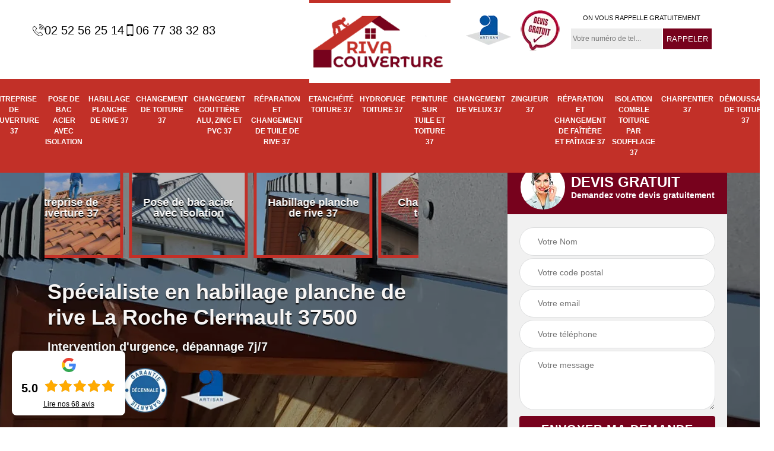

--- FILE ---
content_type: text/html; charset=UTF-8
request_url: https://www.entreprise-toiture-37.fr/entreprise-habillage-planche-rive-la-roche-clermault-37500
body_size: 7690
content:
<!DOCTYPE html>
<html dir="ltr" lang="fr-FR">
<head>
		<meta charset="UTF-8" />
    <meta name=viewport content="width=device-width, initial-scale=1.0, minimum-scale=1.0 maximum-scale=1.0">
    <meta http-equiv="content-type" content="text/html; charset=UTF-8" >
    <title>Spécialiste en habillage planche de rive à La Roche Clermault tel: 02.52.56.25.14</title>
        <meta name="description" content="Meilleur couvreur à La Roche Clermault 37500, Riva couverture suggère ses services de professionnel pour s'occuper de vos projets d'habillage planche de rive, travaux réalisés avec grand soin">        
    <link rel="shortcut icon" href="/skins/default/images/p/favicon.ico" type="image/x-icon">
	<link rel="icon" href="/skins/default/images/p/favicon.ico" type="image/x-icon">     
<link href="/skins/default/css/style.css" rel="stylesheet" type="text/css"/>
<link rel="preconnect" href="https://www.googletagmanager.com">
<link rel="preconnect" href="https://nominatim.openstreetmap.org"></head>

<body class="Desktop ville">    
    
    <section class="topNavigation"><div class="container"><div class="row align-items-center"><div class="col-md-4 col-sm-6 text-center text-md-left"><div class="telTopNav"><div><a href="tel:0252562514"><img loading="lazy" src="/skins/default/images/img/fixe.webp" loading="lazy" alt="icon">02 52 56 25 14</a><a href="tel:0677383283"><img loading="lazy" src="/skins/default/images/img/portable.webp" loading="lazy" alt="icon">06 77 38 32 83</a></div></div></div><div class="col-md-4 col-sm-12 text-center"><a href="/" title="logo-couverture-37-riva-couverture" class="logo"><img loading="lazy" src="/skins/default/images/p/Logo-riva-couverture.png" loading="lazy" alt="couverture-riva-couverture"></a></div><div class="col-md-4 col-sm-6 text-center d-md-flex"><div class="custom_info_logo"><img loading="lazy" src="/skins/default/images/img/logo_artisan.webp" loading="lazy" alt="logo_artisan"><img loading="lazy" src="/skins/default/images/img/logo_devisGratuit.webp" loading="lazy" alt="logo_devisGratuit"></div><div class="custom_rappel_top"><strong>On vous rappelle gratuitement</strong><form action="/message.php" method="post" id="rappel_immediat"><input type="text" name="mail" id="mail2" value=""><input type="hidden" name="type" value="rappel"><input type="text" name="numtel" required="" placeholder="Votre numéro de tel..." class="form-input"><input type="submit" name="OK" value="RAPPELER" class=" btn btn-submit"></form></div></div></div></div></section><header  class="header headroom"><div class="page-header-inner"><div class="menu-site"><nav class="nav"><ul class="nav-list"><li class="nav-item"><a href="/">Entreprise de couverture 37</a></li><li class="nav-item"><a href="pose-de-bac-acier-avec-isolation">Pose de bac acier avec isolation</a></li><li class="nav-item"><a href="entreprise-habillage-planche-rive-indre-et-loire-37">Habillage planche de rive 37</a></li><li class="nav-item"><a href="entreprise-changement-toiture-indre-et-loire-37">Changement de toiture 37</a></li><li class="nav-item"><a href="entreprise-changement-gouttiere-alu-zinc-pvc-indre-et-loire-37">Changement gouttière alu, zinc et PVC 37</a></li><li class="nav-item"><a href="entreprise-reparation-changement-tuile-rive-indre-et-loire-37">Réparation et changement de tuile de rive 37</a></li><li class="nav-item"><a href="entreprise-etancheite-toiture-indre-et-loire-37">Etanchéité toiture 37</a></li><li class="nav-item"><a href="entreprise-hydrofuge-toiture-indre-et-loire-37">Hydrofuge toiture 37</a></li><li class="nav-item"><a href="entreprise-peinture-sur-tuile-toiture-indre-et-loire-37">Peinture sur tuile et toiture 37</a></li><li class="nav-item"><a href="entreprise-changement-velux-indre-et-loire-37">Changement de velux 37</a></li><li class="nav-item"><a href="artisan-zingueur-indre-et-loire-37">Zingueur 37</a></li><li class="nav-item"><a href="entreprise-reparation-changement-faitiere-faitage-indre-et-loire-37">Réparation et changement de faîtière et faîtage 37</a></li><li class="nav-item"><a href="entreprise-isolation-comble-toiture-par-soufflage-indre-et-loire-37">Isolation comble toiture par soufflage 37</a></li><li class="nav-item"><a href="artisan-charpentier-indre-et-loire-37">Charpentier 37</a></li><li class="nav-item"><a href="entreprise-demoussage-toiture-indre-et-loire-37">Démoussage de toiture 37</a></li></ul></nav></div></div></header>
    <div class="homeslider"><div class="ContainerSlider"><div class="slider"><div class="fullImg" style="background-image: url(/skins/default/images/p/habillage-planche-de-rive-37.webp);"></div></div><div class="caption"><div class="container"><div class="row align-items-center justify-content-between"><div class="col-md-7"><div class="competenceListe"><div class="comp_item"><div class="entry-header"><a href="/" class="entry-thumbnail"><img loading="lazy" src="/skins/default/images/p/cat-entreprise-de-couverture-riva-couverture.webp" loading="lazy" alt="entreprise-de-couverture-37"><span>Entreprise de couverture 37</span></a></div></div><div class="comp_item"><div class="entry-header"><a href="pose-de-bac-acier-avec-isolation" class="entry-thumbnail"><img loading="lazy" src="/skins/default/images/p/cat-pose-de-bac-acier-avec-isolation-riva-couverture.webp" loading="lazy" alt="pose-de-bac-acier-avec-isolation"><span>Pose de bac acier avec isolation</span></a></div></div><div class="comp_item"><div class="entry-header"><a href="entreprise-habillage-planche-rive-indre-et-loire-37" class="entry-thumbnail"><img loading="lazy" src="/skins/default/images/p/cat-habillage-planche-de-rive-riva-couverture.webp" loading="lazy" alt="habillage-planche-de-rive-37"><span>Habillage planche de rive 37</span></a></div></div><div class="comp_item"><div class="entry-header"><a href="entreprise-changement-toiture-indre-et-loire-37" class="entry-thumbnail"><img loading="lazy" src="/skins/default/images/p/cat-changement-de-toiture-et-tuile-riva-couverture.webp" loading="lazy" alt="changement-de-toiture-37"><span>Changement de toiture 37</span></a></div></div><div class="comp_item"><div class="entry-header"><a href="entreprise-changement-gouttiere-alu-zinc-pvc-indre-et-loire-37" class="entry-thumbnail"><img loading="lazy" src="/skins/default/images/p/cat-changement-gouttiere-alu-zinc-et-pvc-riva-couverture.webp" loading="lazy" alt="changement-gouttiere-alu-zinc-et-pvc-37"><span>Changement gouttière alu, zinc et PVC 37</span></a></div></div><div class="comp_item"><div class="entry-header"><a href="entreprise-reparation-changement-tuile-rive-indre-et-loire-37" class="entry-thumbnail"><img loading="lazy" src="/skins/default/images/p/cat-reparation-et-changement-de-tuile-de-rive-riva-couverture.webp" loading="lazy" alt="reparation-et-changement-de-tuile-de-rive-37"><span>Réparation et changement de tuile de rive 37</span></a></div></div><div class="comp_item"><div class="entry-header"><a href="entreprise-etancheite-toiture-indre-et-loire-37" class="entry-thumbnail"><img loading="lazy" src="/skins/default/images/p/cat-etancheite-toiture-riva-couverture.webp" loading="lazy" alt="etancheite-toiture-37"><span>Etanchéité toiture 37</span></a></div></div><div class="comp_item"><div class="entry-header"><a href="entreprise-hydrofuge-toiture-indre-et-loire-37" class="entry-thumbnail"><img loading="lazy" src="/skins/default/images/p/cat-hydrofuge-toiture-riva-couverture.webp" loading="lazy" alt="hydrofuge-toiture-37"><span>Hydrofuge toiture 37</span></a></div></div><div class="comp_item"><div class="entry-header"><a href="entreprise-peinture-sur-tuile-toiture-indre-et-loire-37" class="entry-thumbnail"><img loading="lazy" src="/skins/default/images/p/cat-peinture-sur-tuile-et-toiture-riva-couverture.webp" loading="lazy" alt="peinture-sur-tuile-et-toiture-37"><span>Peinture sur tuile et toiture 37</span></a></div></div><div class="comp_item"><div class="entry-header"><a href="entreprise-changement-velux-indre-et-loire-37" class="entry-thumbnail"><img loading="lazy" src="/skins/default/images/p/cat-changement-de-velux-riva-couverture.webp" loading="lazy" alt="changement-de-velux-37"><span>Changement de velux 37</span></a></div></div><div class="comp_item"><div class="entry-header"><a href="artisan-zingueur-indre-et-loire-37" class="entry-thumbnail"><img loading="lazy" src="/skins/default/images/p/cat-zingueur-riva-couverture.webp" loading="lazy" alt="zingueur-37"><span>Zingueur 37</span></a></div></div><div class="comp_item"><div class="entry-header"><a href="entreprise-reparation-changement-faitiere-faitage-indre-et-loire-37" class="entry-thumbnail"><img loading="lazy" src="/skins/default/images/p/cat-reparation-et-changement-de-faitiere-et-faitage-riva-couverture.webp" loading="lazy" alt="reparation-et-changement-de-faitiere-et-faitage-37"><span>Réparation et changement de faîtière et faîtage 37</span></a></div></div><div class="comp_item"><div class="entry-header"><a href="entreprise-isolation-comble-toiture-par-soufflage-indre-et-loire-37" class="entry-thumbnail"><img loading="lazy" src="/skins/default/images/p/cat-isolation-comble-toiture-par-soufflage-riva-couverture.webp" loading="lazy" alt="isolation-comble-toiture-par-soufflage-37"><span>Isolation comble toiture par soufflage 37</span></a></div></div><div class="comp_item"><div class="entry-header"><a href="artisan-charpentier-indre-et-loire-37" class="entry-thumbnail"><img loading="lazy" src="/skins/default/images/p/cat-charpentier-riva-couverture.webp" loading="lazy" alt="charpentier-37"><span>Charpentier 37</span></a></div></div><div class="comp_item"><div class="entry-header"><a href="entreprise-demoussage-toiture-indre-et-loire-37" class="entry-thumbnail"><img loading="lazy" src="/skins/default/images/p/cat-demoussage-de-toiture-riva-couverture.webp" loading="lazy" alt="demoussage-de-toiture-37"><span>Démoussage de toiture 37</span></a></div></div></div><div class="captionText"><div class="row align-items-center"><div class="col-md-12"><h1 class="titire-slider">Spécialiste en habillage planche de rive La Roche Clermault 37500</h1><div class="titire-slider1">Intervention d'urgence, dépannage 7j/7</div><div class="logoH"><img loading="lazy" src="/skins/default/images/img/urgence-logo.webp" loading="lazy" alt="Urgence 24/7" class=""><img loading="lazy" src="/skins/default/images/img/decenale.webp" loading="lazy" alt="" class="img_none_decenalle"><img loading="lazy" src="/skins/default/images/img/logo_artisan.webp" loading="lazy" alt="Artisan" class="img_none_decenalle"></div><div class="btn-real"><a href="/realisations" class="btn btn-rea">Voir nos réalisations</a><a href="/contact" class="btn btn-rea">Contactez nous</a></div></div></div></div></div><div class="col-lg-4 col-md-5"><div class="Devisgratuit"><div id="titreDevis" class="d-md-flex align-items-center justify-content-center"><span class="call"><img loading="lazy" src="/skins/default/images/img/call.webp" loading="lazy" alt="call"></span><div class="h3">Devis gratuit <span>Demandez votre devis gratuitement</span></div></div><form action="/message.php" method="post" id="FormDevis"><input type="text" name="mail" id="mail" value=""><input type="text" name="nom" required="" class="form-input" placeholder="Votre Nom"><input type="text" name="code_postal" required="" class="form-input" placeholder="Votre code postal"><input type="text" name="email" required="" class="form-input" placeholder="Votre email"><input type="text" name="telephone" required="" class="form-input" placeholder="Votre téléphone"><textarea name="message" required="" class="form-input" placeholder="Votre message"></textarea><input type="submit" value="Envoyer ma demande" class="btn btn-submit"></form></div></div></div></div></div></div></div><div class="Contenu"><div class="container"><div class="corps"><div class="row"><div class="col-md-8"><div class="mainleft"><div class="contenublock"><div class="Block Block0"><div class="bloc-une"><h2>Qui s'occupe de l'habillage des planches de rives à La Roche Clermault dans le 37500 ?</h2><p>Les éléments qui se trouvent au niveau de la partie supérieure de l'immeuble sont toujours fragiles. De plus, les agressions extérieures peuvent être violentes. Par conséquent, il faut les protéger efficacement. Pour les planches de rives, il faut procéder à leur habillage. Les travaux sont à confier à des couvreurs qui sont des personnes qui ont suivi des formations spécifiques pour effectuer les travaux dans les règles de l'art. Ainsi, on peut vous proposer le service de Riva couverture qui connaît toutes les techniques nécessaires pour faire le travail dans les règles de l'art.
</p></div></div><div class="Block Block1"><div class="row"><div class="col-md-4 d-flex"><div class="bgImgF" style="background-image: url(/photos/2902747-habillage-planche-de-rive-riva-couverture-2.jpg)"></div></div><div class="col-md-8"><div class="bloc-une"><h2>Qui maîtrise toutes les techniques nécessaires pour faire les travaux d'habillage des planches de rives ?</h2><p>Dans la ville de La Roche Clermault, il est possible de faire des travaux d'habillage. Cela se fait le plus souvent au niveau de la partie supérieure de l'immeuble. Ainsi, ces opérations peuvent se faire au niveau de la planche de rive. Pour faire les opérations, il est possible de faire appel à un couvreur professionnel. Dans ce cas, on vous propose le service de Riva couverture qui connaît toutes les techniques nécessaires pour faire le travail dans les règles de l'art. De plus, il propose des tarifs très intéressants et accessibles à tous.
</p></div></div></div></div><div class="Block Block2"><div class="row"><div class="col-md-4 d-flex"><div class="bgImgF" style="background-image: url(/photos/2902747-habillage-planche-de-rive-riva-couverture-3.jpg)"></div></div><div class="col-md-8"><div class="bloc-une"><h2>Riva couverture : la qualité en habillage de dessous de toit</h2><p>Vous souhaitez faire appel à un expert de la toiture pour s’occuper de l’habillage de votre dessous de toit ? Notre entreprise Riva couverture sise à La Roche Clermault vous propose d’engager ses artisans pour toute intervention dans le 37500. Comme pour les planches de rive, le dessous de toit peut accueillir des revêtements protecteurs afin d’assurer aussi bien sa résistance dans le temps que pour y ajouter une belle touche de finition décorative. Avec un excellent travail d’habillage dessous de toit par nos soins, plus besoin de perdre votre temps pour y effectuer les travaux d’entretien incessant. Votre dessous de toit traversera tranquillement des décennies avant d’avoir besoin d’une éventuelle rénovation.</p></div></div></div></div><div class="Block Block3"><h2 class="accordion">Riva couverture : un habitué des travaux d'habillage des planches de rives à La Roche Clermault dans le 37500</h2><div class="panelV"><p>Une certaine protection peut être apportée à la partie supérieure de l'immeuble. Pour les planches de rives, un travail d'habillage est possible. Pour ce faire, il est nécessaire de recourir aux services d'un couvreur professionnel comme Riva couverture. Sachez qu'il dispose des matériels nécessaires pour faire le travail dans les règles de l'art. À côté de cela, il a la réputation de garantir une meilleure qualité de travail. Si vous voulez avoir de plus amples informations, il suffit de visiter son site web.
</p></div></div><div class="Block Block4"><h2 class="accordion">Les travaux qui peuvent être confiés à Riva couverture dans la ville de La Roche Clermault</h2><div class="panelV"><p>Les opérations qui peuvent être confiés à Riva couverture peuvent être très nombreuses. En effet, il est possible de faire les travaux d'habillage des planches de rives. À côté de cela, il est possible de remplacer ces structures. Ce couvreur professionnel a aussi la possibilité de faire l'habillage des dessous de toit et des caches moineaux. Les planches de rives en PVC sont aussi des structures qui sont susceptibles de faire l'objet d'un travail d'habillage. Veuillez noter que cet expert dispose des matériels nécessaires pour faire le travail dans les règles de l'art.
</p></div></div><div class="Block Block5"><h2 class="accordion">L'habillage des planches de rives en alu laqué à La Roche Clermault dans le 37500</h2><div class="panelV"><p>Les planches de rives peuvent faire l'objet d'un travail d'habillage. Dans ce cas, il est possible de choisir les alus laqués pour le travail. Cela ve permettre à la structure de résister aux différentes agressions qui peuvent l'endommager. Dans ce cas, il est préférable de solliciter le service de Riva couverture. Il s'agit d'un couvreur professionnel qui connaît toutes les techniques nécessaires pour faire le travail dans les règles de l'art. Si vous voulez avoir de plus amples informations, il suffit de le téléphoner directement.
</p></div></div><div class="Block Block6"><h2 class="accordion">L'habillage des planches de rives et l'intervention de Riva couverture à La Roche Clermault dans le 37500</h2><div class="panelV"><p>Riva couverture fait partie des professionnels qui sont toujours conviés pour prendre soin des différents éléments qui composent la toiture d'une habitation. En effet, il peut être sollicité afin de mettre en place l'habillage des planches de rives. Dans ce cas, il peut disposer des matériels nécessaires pour faire le travail dans les règles de l'art. De plus, il respecte toujours les délais qui ont été convenus pour faire la tâche. Si vous voulez avoir de plus amples informations, il faut visiter son site web.
</p></div></div><div class="Block Block7"><h2 class="accordion">Habillage de planche de rive : les couvreurs de Riva couverture vous offrent leur savoir-faire</h2><div class="panelV"><p>Faire l’habillage de vos planches de rive vous-même vous coûtera peut-être moins cher, mais si vous voulez vraiment assurer sur la qualité rien ne vaut le travail d'experts. Vous êtes à La Roche Clermault ou dans le 37500 ? Notre entreprise de couverture Riva couverture vous propose ses services très professionnels et bon marché en habillage de planche de rive. Nos couvreurs sont des experts sur qui vous pourrez toujours compter que ce soit pour intervenir dans le cadre du neuf ou de la rénovation. Notre objectif : assurer la meilleure protection, l’esthétique et la durabilité de votre toiture avec des habillages de planche de rive très résistants, personnalisés au choix et parfaitement installés. Bénéficiez dès maintenant de l'expertise de Riva couverture en habillage de planche de rive. Demandez-nous un devis gratuit.</p></div></div><div class="Block Block8"><h2 class="accordion">Riva couverture : l'expert de l'habillage des planches de rives dans la ville de La Roche Clermault</h2><div class="panelV"><p>Les planches de rives sont normalement protégées pour éviter les probables destructions. En effet, ces structures sont exposées à des agressions extérieures comme les intempéries. Dans ce cas, il est possible de procéder à l'habillage de la structure. Pour faire le travail, on vous recommande le service de Riva couverture qui connaît toutes les techniques nécessaires pour faire le travail dans les règles de l'art. De plus, son devis est gratuit et sans engagement. Si vous voulez avoir des informations plus précises, il suffit de visiter son site web.
</p></div></div><div class="Block Block9"><h2 class="accordion">Riva couverture : le couvreur qui peut faire l'habillage des planches de rives à La Roche Clermault dans le 37500 et ses environs</h2><div class="panelV"><p>Les toits et les parties supérieures de l'immeuble peuvent être constitués par une multitude de composants. C'est notamment le cas des planches de rives qui doivent être protégées. Pour ce faire, il est recommandé de faire appel à un couvreur expérimenté pour faire le travail d'habillage de ces planches.  On vous propose le service de Riva couverture pour l'opération. Sachez qu'il dispose des matériels nécessaires pour garantir une meilleure qualité de travail.
</p></div></div><div class="accordeon-inner"></div></div></div></div><div class="col-md-4"><div class="mainright"><div class="imgright" style="background-image: url(/photos/2902747-habillage-planche-de-rive-riva-couverture-1.jpg)"></div><div class="Devisgratuit"><div class="engagement"><div class="h3">Nos engagements</div><ul class="eng-liste"><li>Devis et déplacement gratuits</li><li>Sans engagement</li><li>Artisan passionné</li><li>Prix imbattable</li><li>Travail de qualité</li></ul></div><div class="telDevis"><p class="tel"><i class="icon icon-phone"><img loading="lazy" src="/skins/default/images/img/fixe-bl.webp" loading="lazy" alt="icon"></i><a href="tel:0252562514">02 52 56 25 14</a></p><p class="tel"><i class="icon icon-mobile"><img loading="lazy" src="/skins/default/images/img/portable-bl.webp" loading="lazy" alt="icon"></i><a href="tel:0677383283">06 77 38 32 83</a></p></div></div><div class="MapRight"><div class="h3">Nous localiser</div><span>Habillage planche de rive   La Roche Clermault</span><div id="Map"></div><p class="d-flex align-items-center adr"><span><img loading="lazy" src="/skins/default/images/img/adresse.webp" loading="lazy" alt="icon">5 bis  Rue des fourneaux <br/> 37250 Sorigny</span></p><p class="d-flex align-items-center adr"><span><img loading="lazy" src="/skins/default/images/img/adresse.webp" loading="lazy" alt="icon">15 Rue du Gros Buisson<br/> 37270 Saint-Martin-le-Beau</span></p></div></div></div></div></div></div></div><div class="categoriesList"><div class="container"><div class="Services"><div class="h2 Titre">Autres services</div><div class="Liens"><a href="/entreprise-hydrofuge-toiture-la-roche-clermault-37500">Hydrofuge toiture La Roche Clermault</a><a href="/entreprise-reparation-changement-tuile-rive-la-roche-clermault-37500">Réparation et changement de tuile de rive La Roche Clermault</a><a href="/entreprise-changement-gouttiere-alu-zinc-pvc-la-roche-clermault-37500">Changement gouttière alu, zinc et PVC La Roche Clermault</a><a href="/entreprise-changement-toiture-la-roche-clermault-37500">Changement de toiture La Roche Clermault</a><a href="/entreprise-demoussage-toiture-la-roche-clermault-37500">Démoussage de toiture La Roche Clermault</a><a href="/entreprise-couverture-la-roche-clermault-37500">Entreprise de couverture La Roche Clermault</a><a href="/artisan-charpentier-la-roche-clermault-37500">Charpentier La Roche Clermault</a><a href="/entreprise-isolation-comble-toiture-par-soufflage-la-roche-clermault-37500">Isolation comble toiture par soufflage La Roche Clermault</a><a href="/entreprise-reparation-changement-faitiere-faitage-la-roche-clermault-37500">Réparation et changement de faîtière et faîtage La Roche Clermault</a><a href="/artisan-zingueur-la-roche-clermault-37500">Zingueur La Roche Clermault</a><a href="/entreprise-peinture-sur-tuile-toiture-la-roche-clermault-37500">Peinture sur tuile et toiture La Roche Clermault</a><a href="/entreprise-etancheite-toiture-la-roche-clermault-37500">Etanchéité toiture La Roche Clermault</a><a href="/entreprise-changement-velux-la-roche-clermault-37500">Changement de velux La Roche Clermault</a></div></div></div></div><div class="temoignages"><div class="container"><div class="h3"><span>Les avis clients</span>Ils ont fait le bon choix pourquoi pas vous ?</div><div class="slider_block_"><div class="avis-slider"><div class="infos_client"><img loading="lazy" src="https://lh3.googleusercontent.com/a-/ALV-UjW0gBKHxxH4_K2QFh36yTTHYYJ0p1GaQy_FIjozBD2EJJUmRWaw=s128-c0x00000000-cc-rp-mo" class="PhotoUserAvis" width="40" height="40" /><span>DANY DESNOYER <em>le 15/03/2025</em></span></div><div class="avis"><i class="avis-10"></i></div><p>Nettoyage de notre toiture avec réparation de  4 solins effectué avec grand soin et nous sommes très satisfait du résultat. Entreprise de confiance, respectueuse et ponctuelle.</p></div><div class="avis-slider"><div class="infos_client"><img loading="lazy" src="https://lh3.googleusercontent.com/a/ACg8ocL-pjzZIhhCgJI2-XyvaPUJp9luqo4hKxkJtVJQT3jlXZZydA=s128-c0x00000000-cc-rp-mo" class="PhotoUserAvis" width="40" height="40" /><span>Benjamin <em>le 13/10/2025</em></span></div><div class="avis"><i class="avis-10"></i></div><p>Service exceptionnel ! Dès ma prise de contact, Riva Couverture a dépassé toutes mes attentes. Ils ont été rapides, ont communiqué clairement et les travaux ont été impeccables. L'équipe était respectueuse et a laissé ma propriété plus propre qu'à son arrivée. Je recommande vivement cette équipe !</p></div><div class="avis-slider"><div class="infos_client"><img loading="lazy" src="https://lh3.googleusercontent.com/a/ACg8ocIr2L6ZnY2i8NolxP4OFDFnEw5tMnBv4fM8FsT9cZpkbgDTUVA=s128-c0x00000000-cc-rp-mo" class="PhotoUserAvis" width="40" height="40" /><span>Jamie James <em>le 07/11/2025</em></span></div><div class="avis"><i class="avis-10"></i></div><p>Je les recommande sans hésiter ! Toute l'équipe était aimable, professionnelle et attentive. Le toit est désormais étanche et magnifique.</p></div><div class="avis-slider"><div class="infos_client"><img loading="lazy" src="https://lh3.googleusercontent.com/a/ACg8ocJyYdFaB5a-sDADbRd_WQImQcGq6r6c7gMwrJvM0t-Z0EGipw=s128-c0x00000000-cc-rp-mo" class="PhotoUserAvis" width="40" height="40" /><span>Nicole Redondo <em>le 17/11/2025</em></span></div><div class="avis"><i class="avis-10"></i></div><p>Service exceptionnel ! M. Riva a réparé notre fuite de toiture avec précision et soin. Un travail vraiment méticuleux. Je recommande vivement cette entreprise pour sa fiabilité et sa réactivité.</p></div><div class="avis-slider"><div class="infos_client"><img loading="lazy" src="https://lh3.googleusercontent.com/a/ACg8ocKQjBOAoYZozr72JuSyEI69csqKZzvNy6vX55_mSVhWZ9DYPw=s128-c0x00000000-cc-rp-mo" class="PhotoUserAvis" width="40" height="40" /><span>Michel Adler <em>le 18/09/2024</em></span></div><div class="avis"><i class="avis-10"></i></div><p></p></div><div class="avis-slider"><div class="infos_client"><img loading="lazy" src="https://lh3.googleusercontent.com/a/ACg8ocKIte4FSE3YrETzbj2jZvnQVyoVqIJK2h2OAMEvYESwT25RDA=s128-c0x00000000-cc-rp-mo" class="PhotoUserAvis" width="40" height="40" /><span>Barbara Guyon <em>le 30/07/2024</em></span></div><div class="avis"><i class="avis-8"></i></div><p>Artisan venu en urgence travail efficace merci.</p></div><div class="avis-slider"><div class="infos_client"><img loading="lazy" src="https://lh3.googleusercontent.com/a/ACg8ocL45-KiCaEyHecXuDKX50V_2JvCIAqhN2Lu7K5X3HVVPENTFQ=s128-c0x00000000-cc-rp-mo" class="PhotoUserAvis" width="40" height="40" /><span>Jacques Chauvelier <em>le 07/10/2025</em></span></div><div class="avis"><i class="avis-10"></i></div><p>Monsieur Jimmy Riva est à la fois un artisan compétent, rapide dans son intervention et qui porte une écoute attentive et respectueuse aux besoins du client.
Son honnêteté et sa courtoisie sont un plus à ses qualités professionnelles.
Jacques Chauvelier (représentant le Dr Molusson dans ses demarches)</p></div><div class="avis-slider"><div class="infos_client"><img loading="lazy" src="https://lh3.googleusercontent.com/a/ACg8ocK14TZG9lTpNtCtdy6Ggc79aQMeJIZeMkvlJ_SJ7YgH1ExSPQ=s128-c0x00000000-cc-rp-mo" class="PhotoUserAvis" width="40" height="40" /><span>Roslyn Royer <em>le 02/09/2024</em></span></div><div class="avis"><i class="avis-10"></i></div><p></p></div><div class="avis-slider"><div class="infos_client"><img loading="lazy" src="https://lh3.googleusercontent.com/a/ACg8ocIoPmrXnt-vNBH-V7L0nR2yTIXHMZaifwccWwp9TW6uBErMLQ=s128-c0x00000000-cc-rp-mo" class="PhotoUserAvis" width="40" height="40" /><span>Laxman Mang <em>le 07/01/2026</em></span></div><div class="avis"><i class="avis-10"></i></div><p>La réparation de la gouttière a été  menée avec soin et précision. Le matériau utilisé est adapté et  résistant, assurant ainsi une étanchéité parfaite  même en cas  de fortes pluies, ce qui me rassure totalement.</p></div><div class="avis-slider"><div class="infos_client"><img loading="lazy" src="https://lh3.googleusercontent.com/a-/ALV-UjVc1bLvBlEEmJeeHaS0KOC3n-MUUOe8w-8UrmmYUUGbssQCt6pW=s128-c0x00000000-cc-rp-mo" class="PhotoUserAvis" width="40" height="40" /><span>Arthur Dupont <em>le 26/09/2024</em></span></div><div class="avis"><i class="avis-10"></i></div><p></p></div></div></div></div><div class="partenaires"><div class="container"><div class="titre-logo">Nos partenaires</div><div class="logo-divers"><img loading="lazy" src="/skins/default/images/img/tollens.webp" loading="lazy" alt="tollens"><img loading="lazy" src="/skins/default/images/img/dalep.webp" loading="lazy" alt="dalep"><img loading="lazy" src="/skins/default/images/img/seigneurie.webp" loading="lazy" alt="seigneurie"><img loading="lazy" src="/skins/default/images/img/zolpan.webp" loading="lazy" alt="zolpan"><img loading="lazy" src="/skins/default/images/img/sicar.webp" loading="lazy" alt="sicar"><img loading="lazy" src="/skins/default/images/img/la-riviere.webp" loading="lazy" alt="la-riviere"><img loading="lazy" src="/skins/default/images/img/science.webp" loading="lazy" alt="science"><img loading="lazy" src="/skins/default/images/img/velux.webp" loading="lazy" alt="velux"><img loading="lazy" src="/skins/default/images/img/pointP.webp" loading="lazy" alt="pointP"></div></div></div>
    <footer id="footer"><div class="container"><div class="d-md-flex justify-content-between align-items-center"><p class="copyright"><a href="/" title="logo-couverture-37-riva-couverture" class="logo-footer"><img loading="lazy" src="/skins/default/images/p/Logo-riva-couverture.png" loading="lazy" alt="couverture-riva-couverture"></a></p><p class="tel-footer"><i class="icon icon-phone"><img loading="lazy" src="/skins/default/images/img/fixe-bl.webp" loading="lazy" alt="icon"></i><span><span><a href="tel:0252562514">02 52 56 25 14</a></span><span><a href="tel:0677383283">06 77 38 32 83</a></span></span></p><div class="adr-ft"><p class="adresse"><i class="icon icon-location"><img loading="lazy" src="/skins/default/images/img/adresse-bl.webp" loading="lazy" alt="icon"></i><span>5 bis  Rue des fourneaux <br/> 37250 Sorigny</span></p><p class="adresse"><i class="icon icon-location"><img loading="lazy" src="/skins/default/images/img/adresse-bl.webp" loading="lazy" alt="icon"></i><span>15 Rue du Gros Buisson<br/> 37270 Saint-Martin-le-Beau</span></p></div></div><div class="copyright mobilC"><span>©2024 - 2026 Tout droit réservé - <a href="/mentions-legales" title="Mentions légales">Mentions légales</a></span></div></div></footer>
</body>

<script src="/js/jquery-3.6.0.min.js"></script>
<script src="/js/scripts.js"></script>
<script src="skins/default/js/slick.min.js"></script>




<script type="text/javascript">		
	var Support = 'Desktop';
	$(document).ready(function(){
		// Js lancés une fois la page chargée
			
		          initAnalytics('_');
		
        // Append the mobile icon nav
        $('.nav-mobile').click(function(){
            $('.menu-site').toggle();
        });
        

        //avis
        $('.slide-temoignage').slick({
            arrows:false,
            slidesToShow: 1,
            slidesToScroll: 1,
            autoplay: true,
            speed:800,
            autoplaySpeed: 3000
        });
     

        //slider
		
        $('.slider').slick({
          arrows: false,
          fade:true,
          speed: 900,
          autoplay:true,
          pauseOnHover:false,
          autoplaySpeed: 3000
        })

        $('.competenceListe').slick({
          arrows: false,
          slidesToShow: 3,
          slidesToScroll: 1,
          speed: 900,
          autoplay:true,
          pauseOnHover:false,
          autoplaySpeed: 3000,
          responsive: [
            {
              breakpoint: 640,
              settings: {
                slidesToShow: 2,
                slidesToScroll: 1
              }
            }
          ]
        })
        $('.slider_block_').slick({
            speed: 800,
            slidesToShow: 3,
            slidesToScroll: 1,
            autoplay: true,
            autoplaySpeed: 3000,
            adaptiveHeight:true,
            responsive: [
                {
                  breakpoint: 991,
                  settings: {
                    slidesToShow: 2
                  }
                },
                {
                  breakpoint: 767,
                  settings: {
                    slidesToShow: 1
                  }
                }
            ]
        });

        //accordeon
        $('.contenublock').find('.accordeon-inner').append($('.Block3, .Block4, .Block5, .Block6, .Block7, .Block8, .Block9, .Block10'));
        var acc = document.getElementsByClassName("accordion");
        var i;

        for (i = 0; i < acc.length; i++) {
            acc[i].onclick = function(){
                this.classList.toggle("active");
                this.nextElementSibling.classList.toggle("show");
            }
        }

        
	});
	</script>
      <link rel="stylesheet" href="/js/leaflet/leaflet.css" />
  <script src="/js/leaflet/leaflet.js"></script>
  <script src="/js/map.js"></script>
  <script>initMap('37250 Sorigny',16);</script>
    </html>
